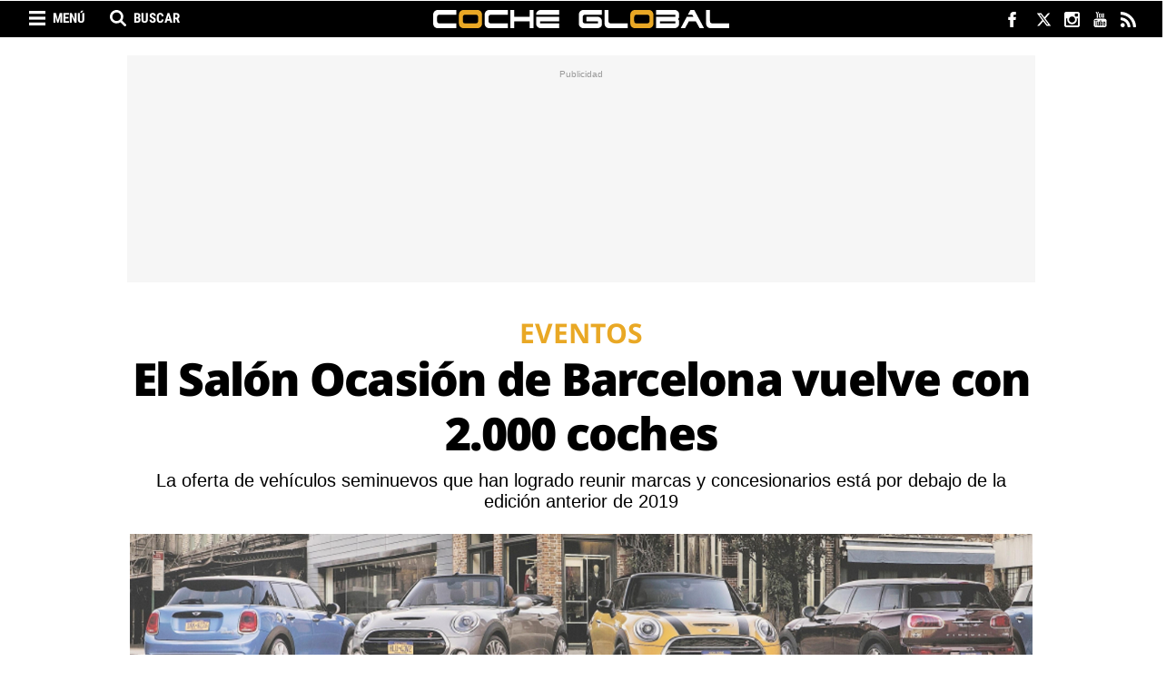

--- FILE ---
content_type: application/javascript
request_url: https://s.addoor.net/syn/?cb=addoor_renderads_1327&channel_id=1421&language=es&max_items=10&url=https%3A%2F%2Fwww.cocheglobal.com%2Feventos%2Fsalon-ocasion-barcelona-vuelve-2022-oferta-coches-seminuevos_735896_102.html&ref=&ifr=0&wid=1280&platform=Linux%20x86_64&tag_id=1327&pvid=1y3dbrcr&t0=2116&t1=1600
body_size: 10526
content:
addoor_renderads_1327({"context": {"candidates": 67, "channel_alias1": "Cocheglobal.com", "channel_alias2": "Widget", "channel_domain": "Cocheglobal.com", "channel_id": 1421, "channel_name": "Cocheglobal.com", "event_id": "CLdZtmu", "floor_price": 0.0, "language": "es", "max_items": 10, "n_items": 10, "network": "ad", "page_title": "", "predictor": "posam-0.23/prisam-0.31", "sid": "t7R7mHLcUA3", "spec_id": "1", "uid": "BAJ5tGhDWfO7", "url": "https://www.cocheglobal.com/eventos/salon-ocasion-barcelona-vuelve-2022-oferta-coches-seminuevos_735896_102.html"}, "items": [{"ad": true, "clickurl": "https://wwc.addoor.net/r/?trigger_id=9455&channel_id=1421&item_id=309151&syndication_id=81698&pos=0&uid=BAJ5tGhDWfO7&sid=t7R7mHLcUA3&event_id=CLdZtmu&query_id=syndication-81698-es-1&r=https%253A//www.youtube.com/watch%253Fv%253DT-ga9CdssPE", "cpc_w": 1, "desc": "Un verdadero MMORPG de la vieja escuela \u00a1C\u00f3mo los de antes, pero mejor!", "display_url": "", "image_url": "https://addoor-media.s3.amazonaws.com:443/flx/devel/syn/81698/9fb1015756204269895ec3f8e7cb03d2.jpg", "item_id": 309151, "language": "es", "macros": [], "modified": "2026-01-16T14:09:20.136274", "pos": 0, "pred": 0.012, "published": "2025-12-31T12:05:01.207522+00:00", "query_id": "syndication-81698-es-1", "rank": 0, "schema": "2", "syndication_id": 81698, "title": "Corepunk MMORPG", "tracking_html": "", "trigger_id": 9455, "trusted_html": "", "url": "https://www.youtube.com/watch?v=T-ga9CdssPE"}, {"ad": true, "clickurl": "https://wwc.addoor.net/r/?trigger_id=11594&channel_id=1421&item_id=306818&syndication_id=152064&pos=1&uid=BAJ5tGhDWfO7&sid=t7R7mHLcUA3&event_id=CLdZtmu&query_id=syndication-152064-es-1&r=https%253A//serendippias.com/2025/12/29/las-9-apps-que-casi-nadie-usa-pero-estan-revolucionando-vidas/", "cpc_w": 0, "desc": "No son populares, pero s\u00ed extraordinariamente \u00fatiles", "display_url": "", "image_url": "https://addoor-media.s3.amazonaws.com:443/flx/devel/syn/152064/5101be5991a54265855f2eb214bca52f.jpg", "item_id": 306818, "language": "es", "modified": "2026-01-18T08:51:29.726286", "pos": 1, "pred": 0.001, "published": "2025-12-29T12:45:33.526821+00:00", "query_id": "syndication-152064-es-1", "rank": 1, "schema": "2", "syndication_id": 152064, "title": "9 apps que valen oro", "tracking_html": "", "trigger_id": 11594, "trusted_html": "", "url": "https://serendippias.com/2025/12/29/las-9-apps-que-casi-nadie-usa-pero-estan-revolucionando-vidas/"}, {"ad": true, "clickurl": "https://wwc.addoor.net/r/?trigger_id=11304&channel_id=1421&item_id=297877&syndication_id=148441&pos=2&uid=BAJ5tGhDWfO7&sid=t7R7mHLcUA3&event_id=CLdZtmu&query_id=syndication-148441-es-1&r=https%253A//serendippias.com/2025/07/23/cuales-son-los-pasaportes-mas-poderosos-del-mundo/", "cpc_w": 0, "desc": "Los pasaportes m\u00e1s poderosos del mundo, \u00bfest\u00e1 el tuyo?", "display_url": "", "image_url": "https://addoor-media.s3.amazonaws.com:443/flx/devel/syn/148441/97d63ecd86264b9e86e46b2ed86164c3.jpg", "item_id": 297877, "language": "es", "modified": "2026-01-18T08:51:30.480719", "pos": 2, "pred": 0.0, "published": "2025-12-17T11:44:01.339309+00:00", "query_id": "syndication-148441-es-1", "rank": 6, "schema": "2", "syndication_id": 148441, "title": "Pasaportes que abren puertas", "tracking_html": "", "trigger_id": 11304, "trusted_html": "", "url": "https://serendippias.com/2025/07/23/cuales-son-los-pasaportes-mas-poderosos-del-mundo/"}, {"ad": true, "clickurl": "https://wwc.addoor.net/r/?trigger_id=11325&channel_id=1421&item_id=299220&syndication_id=149064&pos=3&uid=BAJ5tGhDWfO7&sid=t7R7mHLcUA3&event_id=CLdZtmu&query_id=syndication-149064-es-1&r=https%253A//serendippias.com/2025/12/19/10-criaturas-que-no-sabias-que-existian-y-parecen-de-otro-planeta/", "cpc_w": 0, "desc": "Prep\u00e1rate para alucinar con estas criaturas", "display_url": "", "image_url": "https://addoor-media.s3.amazonaws.com:443/flx/devel/syn/149064/5ba3754ca0fd41c88bc798b57e151da6.jpg", "item_id": 299220, "language": "es", "modified": "2026-01-18T08:51:30.739361", "pos": 3, "pred": 0.0, "published": "2025-12-19T13:07:14.231206+00:00", "query_id": "syndication-149064-es-1", "rank": 10, "schema": "2", "syndication_id": 149064, "title": "Parece ciencia ficci\u00f3n", "tracking_html": "", "trigger_id": 11325, "trusted_html": "", "url": "https://serendippias.com/2025/12/19/10-criaturas-que-no-sabias-que-existian-y-parecen-de-otro-planeta/"}, {"ad": true, "clickurl": "https://wwc.addoor.net/r/?trigger_id=11318&channel_id=1421&item_id=298908&syndication_id=148923&pos=4&uid=BAJ5tGhDWfO7&sid=t7R7mHLcUA3&event_id=CLdZtmu&query_id=syndication-148923-es-1&r=https%253A//serendippias.com/2025/12/18/este-pequeno-habito-afecta-mas-a-tu-animo-de-lo-que-crees/", "cpc_w": 0, "desc": "\u00bfY si el problema no fuera el estr\u00e9s, sino un h\u00e1bito diario?", "display_url": "", "image_url": "https://addoor-media.s3.amazonaws.com:443/flx/devel/syn/148923/0a09f237efed425881dcfcad41a687e4.jpg", "item_id": 298908, "language": "es", "modified": "2026-01-18T08:51:30.382746", "pos": 4, "pred": 0.0, "published": "2025-12-19T08:18:36.723615+00:00", "query_id": "syndication-148923-es-1", "rank": 11, "schema": "2", "syndication_id": 148923, "title": "Cuidado con este h\u00e1bito", "tracking_html": "", "trigger_id": 11318, "trusted_html": "", "url": "https://serendippias.com/2025/12/18/este-pequeno-habito-afecta-mas-a-tu-animo-de-lo-que-crees/"}, {"ad": true, "clickurl": "https://wwc.addoor.net/r/?trigger_id=11326&channel_id=1421&item_id=299224&syndication_id=149065&pos=5&uid=BAJ5tGhDWfO7&sid=t7R7mHLcUA3&event_id=CLdZtmu&query_id=syndication-149065-es-1&r=https%253A//serendippias.com/2025/12/19/por-que-sentimos-mas-frio-al-final-del-dia/", "cpc_w": 0, "desc": "\u00bfTe pasa que por la noche sientes m\u00e1s fr\u00edo sin motivo?", "display_url": "", "image_url": "https://addoor-media.s3.amazonaws.com:443/flx/devel/syn/149065/17cd1704b70a4d4f81a06dc780381974.jpg", "item_id": 299224, "language": "es", "modified": "2026-01-18T08:51:29.895762", "pos": 5, "pred": 0.0, "published": "2025-12-19T13:53:37.169984+00:00", "query_id": "syndication-149065-es-1", "rank": 13, "schema": "2", "syndication_id": 149065, "title": "Esto explica el fr\u00edo", "tracking_html": "", "trigger_id": 11326, "trusted_html": "", "url": "https://serendippias.com/2025/12/19/por-que-sentimos-mas-frio-al-final-del-dia/"}, {"ad": true, "clickurl": "https://wwc.addoor.net/r/?trigger_id=11303&channel_id=1421&item_id=297874&syndication_id=148440&pos=6&uid=BAJ5tGhDWfO7&sid=t7R7mHLcUA3&event_id=CLdZtmu&query_id=syndication-148440-es-1&r=https%253A//serendippias.com/2025/09/18/cinco-consejos-infalibles-para-eliminar-la-cal-del-bano/", "cpc_w": 1, "desc": "Di adi\u00f3s a la cal del ba\u00f1o con estos sencillos consejos", "display_url": "", "image_url": "https://addoor-media.s3.amazonaws.com:443/flx/devel/syn/148440/0d1e8a71031c4569a840575a9c7f136c.jpg", "item_id": 297874, "language": "es", "modified": "2026-01-18T08:51:30.537893", "pos": 6, "pred": 0.0, "published": "2025-12-17T10:57:57.072559+00:00", "query_id": "syndication-148440-es-1", "rank": 14, "schema": "2", "syndication_id": 148440, "title": "El truco contra la cal", "tracking_html": "", "trigger_id": 11303, "trusted_html": "", "url": "https://serendippias.com/2025/09/18/cinco-consejos-infalibles-para-eliminar-la-cal-del-bano/"}, {"ad": true, "clickurl": "https://wwc.addoor.net/r/?trigger_id=11323&channel_id=1421&item_id=299215&syndication_id=149062&pos=7&uid=BAJ5tGhDWfO7&sid=t7R7mHLcUA3&event_id=CLdZtmu&query_id=syndication-149062-es-1&r=https%253A//serendippias.com/2025/12/19/costumbres-raras-de-otros-paises-que-te-haran-decir-que/", "cpc_w": 1, "desc": "\u00bfQu\u00e9 pensar\u00edas si esto fuera normal en tu pa\u00eds?", "display_url": "", "image_url": "https://addoor-media.s3.amazonaws.com:443/flx/devel/syn/149062/c9738446a5834f0e9b32184b09e6e057.jpg", "item_id": 299215, "language": "es", "modified": "2026-01-18T08:51:30.667235", "pos": 7, "pred": 0.0, "published": "2025-12-19T12:22:58.540465+00:00", "query_id": "syndication-149062-es-1", "rank": 24, "schema": "2", "syndication_id": 149062, "title": "Costumbres que no creer\u00e1s", "tracking_html": "", "trigger_id": 11323, "trusted_html": "", "url": "https://serendippias.com/2025/12/19/costumbres-raras-de-otros-paises-que-te-haran-decir-que/"}, {"ad": true, "clickurl": "https://wwc.addoor.net/r/?trigger_id=11329&channel_id=1421&item_id=300890&syndication_id=149959&pos=8&uid=BAJ5tGhDWfO7&sid=t7R7mHLcUA3&event_id=CLdZtmu&query_id=syndication-149959-es-1&r=https%253A//serendippias.com/2025/12/21/la-sensacion-de-que-el-tiempo-pasa-mas-rapido-tiene-explicacion/", "cpc_w": 0, "desc": "Esto explica por qu\u00e9 los d\u00edas ya no duran igual", "display_url": "", "image_url": "https://addoor-media.s3.amazonaws.com:443/flx/devel/syn/149959/f6ed4a1ed8fb4335a6dab3cc728b14c9.jpg", "item_id": 300890, "language": "es", "modified": "2026-01-18T08:51:30.272558", "pos": 8, "pred": 0.0, "published": "2025-12-22T09:42:40.897673+00:00", "query_id": "syndication-149959-es-1", "rank": 27, "schema": "2", "syndication_id": 149959, "title": "\u00bfEl tiempo vuela?", "tracking_html": "", "trigger_id": 11329, "trusted_html": "", "url": "https://serendippias.com/2025/12/21/la-sensacion-de-que-el-tiempo-pasa-mas-rapido-tiene-explicacion/"}, {"ad": true, "clickurl": "https://wwc.addoor.net/r/?trigger_id=11330&channel_id=1421&item_id=300894&syndication_id=149960&pos=9&uid=BAJ5tGhDWfO7&sid=t7R7mHLcUA3&event_id=CLdZtmu&query_id=syndication-149960-es-1&r=https%253A//serendippias.com/2025/12/21/por-que-bostezamos-cuando-alguien-mas-bosteza/", "cpc_w": 1, "desc": "La ciencia explica por qu\u00e9 el bostezo es contagioso", "display_url": "", "image_url": "https://addoor-media.s3.amazonaws.com:443/flx/devel/syn/149960/cdaf77cd222f4c1e82251f8bc50ed89a.jpg", "item_id": 300894, "language": "es", "modified": "2026-01-18T08:51:30.200988", "pos": 9, "pred": 0.0, "published": "2025-12-22T09:48:59.263266+00:00", "query_id": "syndication-149960-es-1", "rank": 28, "schema": "2", "syndication_id": 149960, "title": "\u00bfPor qu\u00e9 se contagia?", "tracking_html": "", "trigger_id": 11330, "trusted_html": "", "url": "https://serendippias.com/2025/12/21/por-que-bostezamos-cuando-alguien-mas-bosteza/"}], "status": 200});

--- FILE ---
content_type: application/javascript
request_url: https://s.addoor.net/syn/?cb=addoor_renderrecs_1327&channel_id=3031&language=es&max_items=3&url=https%3A%2F%2Fwww.cocheglobal.com%2Feventos%2Fsalon-ocasion-barcelona-vuelve-2022-oferta-coches-seminuevos_735896_102.html&ref=&ifr=0&wid=1280&platform=Linux%20x86_64&tag_id=1327&pvid=1y3dbrcr&t0=2116&t1=1600
body_size: 850
content:
addoor_renderrecs_1327({"context": {"candidates": 0, "channel_alias1": "Cronicaglobal.elespanol.com/content", "channel_alias2": "Widget", "channel_domain": "Cronicaglobal.elespanol.com/content", "channel_id": 3031, "channel_name": "Cronicaglobal.elespanol.com/content", "event_id": "CxSImXF", "floor_price": 0.0, "language": "es", "max_items": 3, "n_items": 0, "network": "content", "page_title": "", "predictor": "posam-0.23/prisam-0.31", "sid": "XYpar9VStlQ", "spec_id": "1", "uid": "zIIfa3vzZvs", "url": "https://www.cocheglobal.com/eventos/salon-ocasion-barcelona-vuelve-2022-oferta-coches-seminuevos_735896_102.html"}, "items": [], "status": 200});